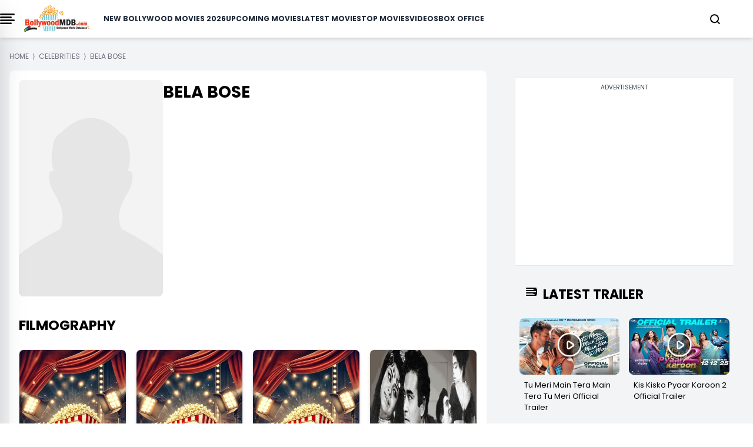

--- FILE ---
content_type: text/html; charset=UTF-8
request_url: https://www.bollywoodmdb.com/celebrities/bela-bose/6253
body_size: 16744
content:
<!--  -->


<!DOCTYPE html>
<html lang="en">

<head>
    <meta charset="UTF-8">
    <title>Bela Bose - BollywoodMDB</title>
    <meta name="description" content="Read here about Bela Bose - Latest News, Biography, Movies, Videos, Trailers, Photos, Filmography, Events and more!">
    <meta name="viewport" content="width=device-width, initial-scale=1">
    <meta name="p:domain_verify" content="d5c30b4e3ce64d88877cb93d11e254f8">
    <meta name="_token" content="zfD7DVnPLFs66VsL8Y7Fm7PFUSHl7XJ9f7ubJW3s">
    <link rel="profile" href="//gmpg.org/xfn/11">
    <meta name="robots" content="index, follow">
    <meta name="robots" content="noodp">
    <meta name="msvalidate.01" content="3048B48BF2106CA260A67F7F63DC2F19">
    <meta property="fb:pages" content="524832074277217">
        <link rel="canonical" href="https://www.bollywoodmdb.com/celebrities/bela-bose/6253">
        
        <meta name="keywords" content="top Movies, upcoming Movies 2024, Upcoming Hindi movies">
    
    <link rel="preconnect" href="//www.google-analytics.com">
    <link rel="preconnect" href="//www.googletagservices.com">
    <link rel="preconnect" href="//partner.googleadservices.com">
    <link rel="preconnect" href="//tpc.googlesyndication.com">
    <link rel="preconnect" href="//pagead2.googlesyndication.com">
    <link rel="preconnect" href="//www.googletagmanager.com">
    <link rel="preconnect" href="//connect.facebook.net">
    <link rel="preconnect" href="//securepubads.g.doubleclick.net">
    <link rel="preconnect" href="//vidstat.taboola.com">

        <link href="/css/tailwind_v_1.1.css" rel="stylesheet" media="all">
    
    <meta name="msapplication-TileColor" content="#da532c">
    <meta name="theme-color" content="#ffffff">
    <meta name="facebook-domain-verification" content="hld79m40snqmix51izb7kxa2rpbpcy">
    <meta name="csrf-token" content="zfD7DVnPLFs66VsL8Y7Fm7PFUSHl7XJ9f7ubJW3s">
    <link rel="icon" type="image/png" href="https://www.bollywoodmdb.com/favicon_package/favicon-96x96.png" sizes="96x96">

    <link rel="icon" type="image/svg+xml" href="https://www.bollywoodmdb.com/favicon_package/favicon.svg">

    <link rel="shortcut icon" href="https://www.bollywoodmdb.com/favicon_package/favicon.ico">

    <link rel="apple-touch-icon" sizes="180x180" href="https://www.bollywoodmdb.com/favicon_package/apple-touch-icon.png">

    <link rel="manifest" href="https://www.bollywoodmdb.com/favicon_package/site.webmanifest">

            <script>
            window.lazyLoadOptions = {};

        </script>

        <script>
            window.googletag = window.googletag || {
                cmd: []
            };
            googletag.cmd.push(function() {
                googletag.defineSlot('/4446571/NEGN_Left_all_size_top', [
                    [728, 90]
                    , [750, 200]
                    , [750, 300]
                    , [336, 280]
                    , [750, 100]
                    , [300, 250]
                    , [292, 30]
                    , [250, 250]
                ], 'div-gpt-ad-1739208173944-0').addService(googletag.pubads());
                googletag.defineSlot('/4446571/NEGN_Left_Middle', [
                    [750, 200]
                    , [250, 250]
                    , [336, 280]
                    , [728, 90]
                    , [750, 100]
                    , [292, 30]
                    , [300, 250]
                    , [750, 300]
                ], 'div-gpt-ad-1739208251585-0').addService(googletag.pubads());
                googletag.defineSlot('/4446571/NEGN_Left_Bottom', [
                    [750, 100]
                    , [300, 250]
                    , [750, 200]
                    , [250, 250]
                    , [336, 280]
                    , [728, 90]
                    , [750, 300]
                    , [292, 30]
                ], 'div-gpt-ad-1739208285127-0').addService(googletag.pubads());
                googletag.defineSlot('/4446571/NEGN_Right_Top', [
                    [250, 250]
                    , [300, 250]
                    , [336, 280]
                    , [250, 360]
                ], 'div-gpt-ad-1739208317488-0').addService(googletag.pubads());
                googletag.defineSlot('/4446571/NEGN_Right_Middle', [
                    [300, 250]
                    , [250, 250]
                    , [250, 360]
                    , [336, 280]
                ], 'div-gpt-ad-1739208348087-0').addService(googletag.pubads());
                googletag.pubads().enableSingleRequest();
                googletag.enableServices();
                googletag.pubads().enableLazyLoad({
                    fetchMarginPercent: 100
                    , renderMarginPercent: 100
                , });
            });

        </script>




        <style>
            @font-face {
                font-family: 'Poppins';
                font-style: normal;
                font-weight: 400;
                font-display: swap;
                src: url("/fonts/Poppins/pxiEyp8kv8JHgFVrJJbecmNE.woff2") format('woff2');
                unicode-range: U+0900-097F, U+1CD0-1CF9, U+200C-200D, U+20A8, U+20B9, U+20F0, U+25CC, U+A830-A839, U+A8E0-A8FF, U+11B00-11B09;
            }

            /* latin-ext */
            @font-face {
                font-family: 'Poppins';
                font-style: normal;
                font-weight: 400;
                font-display: swap;
                src: url("/fonts/Poppins/pxiEyp8kv8JHgFVrJJnecmNE.woff2") format('woff2');
                unicode-range: U+0100-02AF, U+0304, U+0308, U+0329, U+1E00-1E9F, U+1EF2-1EFF, U+2020, U+20A0-20AB, U+20AD-20C0, U+2113, U+2C60-2C7F, U+A720-A7FF;
            }

            /* latin */
            @font-face {
                font-family: 'Poppins';
                font-style: normal;
                font-weight: 400;
                font-display: swap;
                src: url("/fonts/Poppins/pxiEyp8kv8JHgFVrJJfecg.woff2") format('woff2');
                unicode-range: U+0000-00FF, U+0131, U+0152-0153, U+02BB-02BC, U+02C6, U+02DA, U+02DC, U+0304, U+0308, U+0329, U+2000-206F, U+2074, U+20AC, U+2122, U+2191, U+2193, U+2212, U+2215, U+FEFF, U+FFFD;
            }

            /* devanagari */
            @font-face {
                font-family: 'Poppins';
                font-style: normal;
                font-weight: 700;
                font-display: swap;
                src: url("/fonts/Poppins/pxiByp8kv8JHgFVrLCz7Z11lFc-K.woff2") format('woff2');
                unicode-range: U+0900-097F, U+1CD0-1CF9, U+200C-200D, U+20A8, U+20B9, U+20F0, U+25CC, U+A830-A839, U+A8E0-A8FF, U+11B00-11B09;
            }

            /* latin-ext */
            @font-face {
                font-family: 'Poppins';
                font-style: normal;
                font-weight: 700;
                font-display: swap;
                src: url("/fonts/Poppins/pxiByp8kv8JHgFVrLCz7Z1JlFc-K.woff2") format('woff2');
                unicode-range: U+0100-02AF, U+0304, U+0308, U+0329, U+1E00-1E9F, U+1EF2-1EFF, U+2020, U+20A0-20AB, U+20AD-20C0, U+2113, U+2C60-2C7F, U+A720-A7FF;
            }

            /* latin */
            @font-face {
                font-family: 'Poppins';
                font-style: normal;
                font-weight: 700;
                font-display: swap;
                src: url("/fonts/Poppins/pxiByp8kv8JHgFVrLCz7Z1xlFQ.woff2") format('woff2');
                unicode-range: U+0000-00FF, U+0131, U+0152-0153, U+02BB-02BC, U+02C6, U+02DA, U+02DC, U+0304, U+0308, U+0329, U+2000-206F, U+2074, U+20AC, U+2122, U+2191, U+2193, U+2212, U+2215, U+FEFF, U+FFFD;
            }

            .scroll-container {
                display: flex;
                overflow-x: auto;
                scrollbar-width: none;
                -ms-overflow-style: none;
            }

            .scroll-container::-webkit-scrollbar {
                display: none;
            }

            @media only screen and (min-width: 720px) {
                .text_leftSide {
                    display: none !important;

                }
            }

            @media only screen and (max-width: 720px) {
                .text_rightSide {
                    display: none !important;

                }
            }

            .boxOfficeBack {
                background: rgba(255, 254, 245, 1);

            }


            @media only screen and (max-width: 720px) {
                .Action_Btn_Container {
                    height: 200px;
                    overflow-y: scroll;
                }
            }

            .tab {
                overflow: hidden;
            }

            /* Style the buttons inside the tab */
            .tab button {
                border: none;
                outline: none;
                cursor: pointer;
                transition: 0.3s;
            }

            /* Create an active/current tablink class */
            .tab button.active {
                color: red;
                border-bottom: 1px solid red;
            }

            /* Style the tab content */
            .tabcontent {
                display: none;
            }

            .sidebar {
                position: fixed;
                /* width: 18rem; */
                width: 23rem;
                height: 105%;
                left: -23rem;
                /* transition: left 0.4s ease; */
                color: black;
                background-color: white;
                top: -10px;
                font-family: poppins;

            }

            .sidebar.show {
                left: 0;
            }

            .main_li_sidebar {
                height: 92%;
            }

            .sidebar .text {
                color: white;
                font-size: 1.2rem;
                font-weight: 600;
                line-height: 4rem;
                text-align: center;
                letter-spacing: 1px;
            }



            nav ul {
                height: inherit;
                width: 100%;
                list-style: none;
                padding-left: 1rem;
                color: black;
            }

            nav ul li {
                line-height: 2.5rem;
                border-top: 1px solid rgba(255, 255, 255, 0.1);
            }

            nav ul li a {
                position: relative;
                text-decoration: none;
                font-size: 13px;
                padding-left: 14px;
                padding-right: 14px;
                font-weight: 500;
                display: block;
                width: 100%;
                border-left: 3px solid transparent;
            }

            .feat-show {
                transition: all 0.5s;
            }

            nav ul li.active ul {
                transition: all 0.5s;
            }

            nav ul ul {
                position: static;
                display: none;
            }

            nav ul.show {
                display: block;
                transition: all 0.5s;
            }



            nav ul li.active ul li a {
                color: black;
                border-left-color: transparent;
            }

            nav ul li a span {
                position: absolute;
                top: 50%;
                right: 20px;
                transform: translateY(-50%);
                font-size: 15px;
                transition: transform 0.1s;
            }

            nav ul li a span.rotate {
                transform: translateY(-50%) rotate(-90deg);
            }

            .content {
                position: absolute;
                top: 50%;
                left: 50%;
                transform: translate(-50%, -50%);
                color: #202020;
                z-index: -1;
                text-align: center;
            }

            .sidebar .Xmark {
                cursor: pointer;
                position: absolute;
                top: 2px;
                right: 20px;
                color: black;
            }

            @media only screen and (max-width: 720px) {
                .sidebar {
                    top: -5px;
                    width: 100%;
                    left: -100%;
                }
            }

            nav.sidebar a {
                font-family: poppins;
                font-size: 14px;
                font-weight: 500;
            }

            body {
                font-family: 'Poppins';
            }

            .image-container {
                position: relative;
                overflow: hidden;
            }

            .image-container img {
                transition: transform 0.5s ease;

                /* Adjust the transition duration as needed */
            }

            .image-container:hover img {
                transform: scale(1.1);
                /* Adjust the scale factor for the zoom effect */
            }

            .scroll-container-sidebar {
                overflow-y: auto;
                scrollbar-width: none;
                -ms-overflow-style: none;
            }

            .scroll-container-sidebar::-webkit-scrollbar {
                display: none;
            }

            .Aspect-Ratio-Of-Movie-Poster {
                aspect-ratio: auto 245 / 368;
            }

            .Aspect-Ratio-Of-Movie-Poster-trailer {
                aspect-ratio: auto 245 / 150;
            }

            .Aspect-Ratio-Of-Movie-Box-Office {
                aspect-ratio: auto 180 / 263;
            }

            .Aspect-Ratio-Celebrity-Poster-Home-Page {
                aspect-ratio: auto 144 /144;
            }

            .active-mon {
                background: #FF5858 !important;
                color: white !important
            }

            body img {
                max-width: none;
            }

        </style>
        <style>
            .asprathori {
                aspect-ratio: 16/9
            }

            .aspratver {
                aspect-ratio: 1/1.35
            }

            .aspratcel {
                aspect-ratio: 1/1.56
            }

            .aspratplay {
                aspect-ratio: 1/1
            }

            #newsto a {
                padding-bottom: .5rem
            }

            .Aspect-Ratio-Celebrity-Details-Poster {
                aspect-ratio: auto 245 / 360;
            }

            .Aspect-Ratio-Celebrity-Movies-Trailer-Poster {
                aspect-ratio: auto 290 / 142;
            }

            .Aspect-Ratio-Of-Movie-Poster {
                aspect-ratio: auto 245 / 368;
            }

            .Aspect-Ratio-Of-Movie-Right-Side-Trailer {
                aspect-ratio: auto 310 / 125;
            }

            .Aspect-Ratio-Celebrity-Latest-News {
                aspect-ratio: auto 500 / 490;
            }

            .hiddenContent {
                text-overflow: ellipsis;
                height: auto;
                overflow: hidden;
            }

            .authorTextClass span a {
                color: rgba(239, 68, 68, 1) !important;
                font-weight: 700;
                text-decoration: inherit;
            }

            .readmore {
                text-decoration: none;
                color: rgba(239, 68, 68, 1) !important;
                font-weight: 600;
                cursor: pointer;
            }


            .slider-wrapper .slide-button {
                position: absolute;
                top: 45%;
                outline: none;
                height: 50px;
                width: 50px;
                z-index: 5;
                color: #fff;
                display: flex;
                cursor: pointer;
                font-size: 2.2rem;
                background: white;
                color: black;
                align-items: center;
                justify-content: center;
                border-radius: 50%;
                transform: translateY(-50%);
                border: 1px solid black;
            }

            .slider-wrapper .slide-button.prev-slide {
                left: 0px;
                display: none;
            }

            .slider-wrapper .slide-button.next-slide {
                right: 0px;
                display: none;
            }

            .slider-wrapper .image-list {
                display: flex;
                list-style: none;
                overflow-x: hidden;
                scrollbar-width: none;
            }

            .slider-wrapper .image-list::-webkit-scrollbar {
                display: none;
            }

            @media only screen and (max-width: 820px) {
                .slider-wrapper .image-list {
                    display: flex;
                    list-style: none;
                    overflow-x: hidden;
                    scrollbar-width: none;
                    overflow-x: auto;
                }

                .slider-wrapper .slide-button.prev-slide {
                    display: none !important;
                }

                .slider-wrapper .slide-button.next-slide {
                    display: none !important;
                }
            }


            .slider-wrapper .image-list::-webkit-scrollbar {
                display: none;
            }

            @media only screen and (max-width: 1024px) {
                .Movie-Right-Side-Container-img {
                    width: 180px;
                }
            }

            @media only screen and (min-width: 1228px) {
                .Movie-Right-Side-Container-img {
                    width: 220px;
                }
            }

        </style>


        <!-- Modal css start -->
        <style>
            .modal {
                display: none;
                position: fixed;
                top: 0;
                left: 0;
                width: 100%;
                height: 100%;

                background-color: rgba(0, 0, 0, 0.4);
                color: white;
                overflow-y: auto;
            }

            .modal-content {
                background-color: black;
                margin-top: 70px;
                overflow-y: auto;
                display: flex;
                flex-direction: column;

            }

            .modal-content::-webkit-scrollbar {
                display: none;
            }

            .modal::-webkit-scrollbar {
                display: none;
            }



            .close {
                top: 10px;
                right: 10px;
                font-size: 40px;
                cursor: pointer;
                color: white;
                cursor: pointer;
                display: flex;
                justify-content: end;
            }


            /* ::-webkit-scrollbar{
    display: none;
 } */

        </style>
        <!-- Modal css end -->

        <style>
            .alphabet-button {
                color: black;
                /* Default color for non-active buttons */
            }

            .alphabet-button.active-alphabet {
                color: #FF5858;
                /* Color for active button */
            }


            .toggle-arrow {
                position: relative;
                /* Add relative positioning */
            }

            .FaqListChild {
                display: none;
                position: absolute;
                left: 0;
                top: 100%;
                z-index: 1;
                background-color: white;
                border: 1px solid #ccc;
                padding: 10px;
            }

            .rotated {
                transform: rotate(90deg);
                /* Rotate the arrow icon by 180 degrees */
            }

            @media screen and (min-width: 1024px) {
                .Cast_Crew_Container {
                    display: grid;
                    grid-column: 2;
                    text-wrap: nowrap;
                }

            }

            @media screen and (min-width: 1024px) {
                .Celebrity_Name_Text {

                    text-wrap: wrap;
                }

            }

        </style>

        <style>
            .profile-img {
                width: 50px;
                height: 50px;
                border-radius: 50%;
                padding: 5px;
            }

        </style>
        <style>
            .sidenav,
            .sidenav div {
                transition: 0.7s;
            }

            /* modal css start*/
            .modal2 {
                display: none;
                position: fixed;
                top: 0;
                left: 0;
                width: 100%;
                height: 100%;
                overflow: auto;
                /* background-color: rgba(0, 0, 0, 0.4); */

            }

            .modal-content2 {
                background-color: #fefefe;
                margin-top: 70px;
                box-shadow: rgba(0, 0, 0, 0.25) 0px 54px 55px, rgba(0, 0, 0, 0.12) 0px -12px 30px, rgba(0, 0, 0, 0.12) 0px 4px 6px, rgba(0, 0, 0, 0.17) 0px 12px 13px, rgba(0, 0, 0, 0.09) 0px -3px 5px;
            }

            .close2 {
                color: #aaa;
                float: right;
                font-size: 28px;
                font-weight: bold;
            }

            .close2:hover,
            .close2:focus {
                color: black;
                text-decoration: none;
                cursor: pointer;
            }

            /* modal css end*/

            /* login page css start*/

            .signup-container {
                display: flex;
                width: 10%;
                background-color: #fff;
                box-shadow: 0 0 10px rgba(0, 0, 0, 0.1);
                border-radius: 8px;
            }

            .left-side {
                flex: 1;
                overflow: hidden;
                border-radius: 8px 0 0 8px;
            }

            .left-side img {
                width: 100%;
                height: 100%;
                object-fit: cover;
            }

            .right-side {
                flex: 1;
                padding: 20px;
            }


            form {
                display: flex;
                flex-direction: column;
            }

            label {
                margin-bottom: 6px;
            }

            input {
                /* padding: 5px 60px;
            margin-bottom: 16px; */

                padding: 10px 10px;
                /* margin-bottom: 16px; */
            }

            .password-toggle {
                cursor: pointer;
                user-select: none;
            }

            .redax-pro {
                font-family: 'Readex Pro', sans-serif;
            }

            /* login page css end*/

        </style>

        



        
        <link href="https://cdn.jsdelivr.net/npm/@fancyapps/ui/dist/fancybox.css" rel="stylesheet">



        <style>
            .plat-width {
                max-width: 1280px;
            }

        </style>
</head>
<body>

    <!-- Header Start -->
    <!-- header start -->

<div class="h-auto w-screen fixed pl-4 pr-4 lg:pl-0 z-[1000] top-0 bg-white shadow-md lg:w-[full]">
    <div class="plat-width mx-auto bg-white overflow-hidden">
        <header class="">
            <nav class="flex items-center justify-between h-16">
                <div class="btn">
                    <div onclick="toggleSidebar()" class="cursor-pointer mr-4">
                        <img src="data:image/svg+xml;charset=utf-8,%3Csvg%20xmlns%3D%27http%3A%2F%2Fwww.w3.org%2F2000%2Fsvg%27%20viewBox%3D%270%200%2016%209%27%2F%3E" data-src="https://www.bollywoodmdb.com/images/bmdbmenu.png" alt="" class="w-[25px] lazy">


                    </div>
                </div>
                <div class="">
                    <a href="https://www.bollywoodmdb.com/">
                        <img src="https://www.bollywoodmdb.com/images/logobmdb.webp" alt="BollywoodMDB" class="md:w-[111px] w-[111px] cursor-pointer">
                    </a>
                </div>
                <div class="dropdown-menu fixed top-full left-0 bg-white w-full flex flex-col ml-6 gap-6 items-center py-2 lg:static lg:flex-row lg:justify-between">
                    <nav class="dropdown flex flex-col items-center gap-4 xl:gap-6 lg:flex-row font-[poppins] lg:text-[10px] xl:text-[12px] 2xl:text-[14px] font-semibold text-gray-800 uppercase">
                        <a href="/movies/bollywood-hindi-movies-list-of-2026-1">New Bollywood Movies 2026</a>
                        <a href="/movies">Upcoming Movies</a>
                        <a href="/movies/new-releases">Latest Movies</a>
                        <a href="/movies/top-bollywood-movies-2022">Top Movies</a>
                        <a href="/videos">Videos</a>
                        <a href="/bollywood-box-office-collections-reports">Box Office</a>
                    </nav>
                </div>
                <div class="flex gap-4 lg:gap-0 justify-center items-center">
                    <div>
                        <a href="#" class="block search_btn" aria-current="page">
                            <svg xmlns="http://www.w3.org/2000/svg" width="17" height="17" viewBox="0 0 17 17" fill="none">
                                <path d="M7.54155 14.2247C11.1543 14.2247 14.0831 11.2959 14.0831 7.68315C14.0831 4.07035 11.1543 1.1416 7.54155 1.1416C3.92875 1.1416 1 4.07035 1 7.68315C1 11.2959 3.92875 14.2247 7.54155 14.2247Z" stroke="black" stroke-width="2" stroke-linecap="round" stroke-linejoin="round" />
                                <path d="M15.7186 15.8587L12.1616 12.3018" stroke="black" stroke-width="2" stroke-linecap="round" stroke-linejoin="round" />
                            </svg>
                        </a>
                    </div>
                    <div class="flex items-center lg:ml-10 -mr-5 lg:-mr-10 LoginCheck" id="LoginCheck">
                        
                    </div>
                    <div class="inline relative dropdown lg:ml-10 block text-black" onmouseover="showUserMenu()" onmouseout="hideUserMenu()">
                        <a href="#" class="block username lg:text-[16px] md:text-[14px] font-semibold" id="username"></a>
                        <div id="userDropdown" class="dropdown-menu hidden rounded-lg fixed md:top-[45px] z-[1000] right-[20px] bg-white w-[200px] gap-2 p-2" style="box-shadow: rgba(0, 0, 0, 0.35) 0px 5px 15px;">
                            <ul class="flex flex-col gap-2">
                                <li><a href="https://www.bollywoodmdb.com/user/mywatchlist">My Watch List</a></li>
                                <li><a href="https://www.bollywoodmdb.com/user/myrating">My Ratings</a></li>
                                <li><a href="https://www.bollywoodmdb.com/user/logout">Logout</a></li>
                            </ul>
                        </div>
                    </div>
                </div>
                <div id="mySidenav" class="sidenav z-50 bg-white bg-opacity-75 h-full w-0 top-0 right-0 overflow-x-hidden fixed border-none">
                    <div class="w-full px-5 py-4 flex justify-end bg-transparent">
                        <a href="javascript:window.location.pathName" class="closebtn text-2xl bg-white" id="close_btn">&#10005;</a>
                    </div>
                    <div class="mx-5 mt-6 space-y-7">
                        <div class="flex items-center border border-[#FF5858] rounded-xl bg-[#D9D9D9]">
                            <div class="inline px-3 flex items-center"></div>
                            <input type="text" name="search" id="input" class="w-full h-10 border-none rounded-lg p-1 outline-none bg-[#D9D9D9] inline" autocomplete="off" placeholder="Search for movies,celebrities...">
                            <div class="inline px-4">
                                <button type="submit" id="go-btn"><img src="data:image/svg+xml;charset=utf-8,%3Csvg%20xmlns%3D%27http%3A%2F%2Fwww.w3.org%2F2000%2Fsvg%27%20viewBox%3D%270%200%2016%209%27%2F%3E" data-src="https://www.bollywoodmdb.com/images/searchB.svg" alt="search" class="lazy aspratplay w-5 h-5 inline"></button>

                            </div>
                        </div>
                        <div id="div1"></div>
                    </div>
                </div>
            </nav>
        </header>
    </div>
</div>

<!-- toggle side bar start -->
<nav class="sidebar z-[1000] shadow-2xl">
    <div class="flex justify-between mt-8 ml-8 mr-5 items-center">
        <div class="">
            <img src="https://www.bollywoodmdb.com/images/logobmdb.webp" alt="img" class="w-[150px] cursor-pointer">
        </div>
        <div class="cursor-pointer" onclick="toggleSidebar()">
            <svg xmlns="http://www.w3.org/2000/svg" width="12" height="12" viewBox="0 0 12 12" fill="none">
                <path d="M11.4811 1.38788L10.3911 0.297875L6.03015 4.65888L1.66815 0.296875L0.578149 1.38688L4.93915 5.74788L0.577148 10.1099L1.66715 11.1999L6.02815 6.83887L10.3891 11.1999L11.4791 10.1099L7.11815 5.74888L11.4811 1.38788Z" fill="#0C0C0F" />
            </svg>
        </div>
    </div>
    <div class="border" style="margin-top: 22px;"></div>
    <div class="main_li_sidebar">
        <ul class="main_side scroll-container-sidebar capitalize">
            <li>
                <a href="/movies/bollywood-hindi-movies-list-of-2026-1" id="1" class="uppercase">New Bollywood Movies 2026</a>
            </li>
            <li>s
                <a href="/movies" class="uppercase">Upcoming Movies</a> 
            </li>
            <li>
                <a href="/movies/new-releases" class="uppercase">Latest Movies</a>
            </li>
            <li>
                <a href="/movies/top-bollywood-movies-2022" class="uppercase">Top Movies</a>
            </li>
            <li>
                <a href="/videos/top-bollywood-video-songs-2017" class="uppercase">Top Bollywood Songs</a>
            </li>
            <li>
                <a href="/videos" class="uppercase">Videos</a>
            </li>
            <li><a href="/bollywood-box-office-collections-reports" class="uppercase">Box Office</a></li>
            <li>
                <div class="-ml-4 bg-gray-100 p-2 mt-4 pb-4">

                    <div class="flex mt-2 ml-2">
                        <a title="Facebook Page" rel="noreferrer" href="https://www.facebook.com/BollywoodMDB" target="_blank">
                            <div class="w-6 h-6">
                                <img src="data:image/svg+xml;charset=utf-8,%3Csvg%20xmlns%3D%27http%3A%2F%2Fwww.w3.org%2F2000%2Fsvg%27%20viewBox%3D%270%200%2016%209%27%2F%3E" data-src="https://www.bollywoodmdb.com/images/facebook.png" alt="" class="lazy w-full h-full">

                            </div>
                        </a>
                        <a title="Twitter Page" rel="noreferrer" href="https://x.com/BollywoodMDB" target="_blank">
                            <div class="w-6 h-6 -ml-8">
                                <img src="data:image/svg+xml;charset=utf-8,%3Csvg%20xmlns%3D%27http%3A%2F%2Fwww.w3.org%2F2000%2Fsvg%27%20viewBox%3D%270%200%2016%209%27%2F%3E" data-src="https://www.bollywoodmdb.com/images/twitter.png" alt="" class="lazy w-full h-full">

                            </div>
                        </a>
                        <a title="Instagram Page" rel="noreferrer" href="https://www.instagram.com/bollywoodmdb.official/?hl=en" target="_blank">
                            <div class="w-6 h-6 -ml-16">
                                <img src="data:image/svg+xml;charset=utf-8,%3Csvg%20xmlns%3D%27http%3A%2F%2Fwww.w3.org%2F2000%2Fsvg%27%20viewBox%3D%270%200%2016%209%27%2F%3E" data-src="https://www.bollywoodmdb.com/images/instagram.png" alt="" class="lazy w-full h-full">

                            </div>
                        </a>
                        <a title="Youtube Page" rel="noreferrer" href="https://www.youtube.com/c/Bollywoodmdb" target="_blank">
                            <div class="w-6 h-6 -ml-24">
                                <img src="data:image/svg+xml;charset=utf-8,%3Csvg%20xmlns%3D%27http%3A%2F%2Fwww.w3.org%2F2000%2Fsvg%27%20viewBox%3D%270%200%2016%209%27%2F%3E" data-src="https://www.bollywoodmdb.com/images/Youtube.png" alt="" class="lazy w-full h-full">

                            </div>
                        </a>
                    </div>

                </div>

            </li>
            <li><a href="https://www.bollywoodmdb.com/privacy-policy" class="mt-4 uppercase">Privacy Policy</a></li>
            <li><a href="https://www.bollywoodmdb.com/about" class="uppercase">About Us</a></li>
            <li><a href="https://www.bollywoodmdb.com/contact" class="uppercase">Contact Us</a></li>
            <li><a href="https://www.bollywoodmdb.com/terms-of-use" class="uppercase">Terms of use</a></li>
        </ul>


    </div>
</nav>

    <div class="p-4 lg:mx-[100px]">
        <!--<div class=" w-full bg-gray-200 py-4 mt-[65px] border border-black" style="min-height:310px !important; margin-bottom: -35px; ">
            <div class="text-center text-gray-700 text-xs w-full" style="padding-bottom:0.5rem">Advertisement</div>
<div class="flex justify-center">
    <div id='div-gpt-ad-1687518402007-0' style='min-width: 300px; min-height: 250px;'>
    <script>
        googletag.cmd.push(function() { googletag.display('div-gpt-ad-1687518402007-0'); });
    </script>
    </div>
</div>
        </div>     -->
    </div>

        <!-- <div>
        
    <div class="pt-3 2xl:mx-auto">
       <div class="w-auto">
        <div class="w-full">
            <div style="font-size : 12px" class="text-gray-500 px-0 text-xs uppercase mt-2" itemscope itemtype="http://schema.org/BreadcrumbList">
        <div class="inline" itemprop="itemListElement" itemscope itemtype="https://schema.org/ListItem">
            <span>
                <a itemprop="item" class="cus-none"  href="https://www.bollywoodmdb.com/">
                    <span class="breadcum-span font-medium   "   itemprop="name">Home</span>
                </a>
                <meta itemprop="position" content="1">
            </span>
        </div>&nbsp;&rang;&nbsp;
        <div class="inline" itemprop="itemListElement" itemscope itemtype="https://schema.org/ListItem">
        <span >
            <a itemprop="item"  class="cus-none" href="https://www.bollywoodmdb.com/celebrities">
                <span class="breadcum-span font-medium   "   itemprop="name">Celebrities</span>
            </a>
            <meta itemprop="position" content="2">
        </span>
        </div> &nbsp;&rang;&nbsp; <div itemprop="itemListElement" itemscope itemtype="https://schema.org/ListItem" class="inline"><span class="breadcum-span font-medium   "   itemprop="name">Bela Bose</span><meta itemprop="position" content="3"></div></div>
        </div>
    </div>
    </div>
    
    </div> -->
    <!-- Header End -->
    <div class="container mx-auto  plat-width">

        
<!-- Itemlist schema for seo -->
<script type="application/ld+json">{"@context":"https://schema.org","@type":"Person","name":"Bela Bose","mainEntityOfPage":{"@type":"WebPage","url":"https://www.bollywoodmdb.com/celebrities/bela-bose/6253"}}</script>


<!-- Main Content Start -->
<div class="h-auto bg-gray-100 lg:p-4 p-2 mt-[20px] w-100  ">


    <div class="mx-auto  overflow-hidden ">
        <div class="lg:grid lg:grid-cols-12 gap-4">
            <div class=" lg:col-span-8 text-wrap lg:mr-4">


                <div class="">

                    
    <div class="pt-3 2xl:mx-auto">
       <div class="w-auto">
        <div class="w-full">
            <div style="font-size : 12px" class="text-gray-500 px-0 text-xs uppercase mt-2" itemscope itemtype="http://schema.org/BreadcrumbList">
        <div class="inline" itemprop="itemListElement" itemscope itemtype="https://schema.org/ListItem">
            <span>
                <a itemprop="item" class="cus-none"  href="https://www.bollywoodmdb.com/">
                    <span class="breadcum-span font-medium   "   itemprop="name">Home</span>
                </a>
                <meta itemprop="position" content="1">
            </span>
        </div>&nbsp;&rang;&nbsp;
        <div class="inline" itemprop="itemListElement" itemscope itemtype="https://schema.org/ListItem">
        <span >
            <a itemprop="item"  class="cus-none" href="https://www.bollywoodmdb.com/celebrities">
                <span class="breadcum-span font-medium   "   itemprop="name">Celebrities</span>
            </a>
            <meta itemprop="position" content="2">
        </span>
        </div> &nbsp;&rang;&nbsp; <div itemprop="itemListElement" itemscope itemtype="https://schema.org/ListItem" class="inline"><span class="breadcum-span font-medium   "   itemprop="name">Bela Bose</span><meta itemprop="position" content="3"></div></div>
        </div>
    </div>
    </div>
    

                </div>




                <div class="bg-white rounded-lg lg:p-4 p-2  my-4">




                    <div class="flex gap-4">

    <div class="">


        <div class=" cursor-pointer image-container ">
                                    <img src="data:image/svg+xml;charset=utf-8,%3Csvg%20xmlns%3D%27http%3A%2F%2Fwww.w3.org%2F2000%2Fsvg%27%20viewBox%3D%270%200%2016%209%27%2F%3E" data-src="https://cdn.bollywoodmdb.com/fit-in/images/400x660/celebrityposter.png" alt="Bela Bose" class="Aspect-Ratio-Celebrity-Details-Poster   rounded-lg md:w-[245px] w-[150px] aspect-[4/6] lazy">

                    </div>

    </div>

    <div class="">

        <h1 class="font-semibold lg:text-[24px] xl:text-[28px] text-[14px] md:text-[20px] text-wrap  uppercase">Bela Bose</h1>

                
            </div>

</div>
                    <!-- ****************** -->
                    <div class="flex justify-between items-center mt-8">
    <div class="">
        <h2 class="text-wrap text-[23.26px] font-bold text-left uppercase">
            Filmography

        </h2>
    </div>
</div>


<div class="containeer relative mt-6">
    <div class="slider-wrapper ">

        <div class="overflow-hidden">
            <div class="grid grid-cols-2 md:grid-cols-2 lg:grid-cols-4 xl:grid-cols-4 gap-4">

                
                

                <div class="border border-gray-200 rounded-lg overflow-hidden shadow-md bg-white">
                    <a href="https://www.bollywoodmdb.com/movies/navratri/2815" title="Navratri">
                        <div class="aspect-[4/6] cursor-pointer rounded-lg">

                            <img class="Aspect-Ratio-Movie-Calender-Poster-Top-Section w-full h-full lazy" src="https://cdn.bollywoodmdb.com/fit-in/images/400x600/poster-bmdb.png" alt="Navratri">
                        </div>



                    </a>
                    <div class="p-4">
                        <h3 class="text-[13] font-bold mb-2">
                            <a href="https://www.bollywoodmdb.com/movies/navratri/2815" title="Navratri">Navratri</a>


                        </h3>
                        <p class="text-gray-600"></p>


                    </div>
                </div>

                
                

                <div class="border border-gray-200 rounded-lg overflow-hidden shadow-md bg-white">
                    <a href="https://www.bollywoodmdb.com/movies/badrinath-dhamm/3325" title="Badrinath Dhamm">
                        <div class="aspect-[4/6] cursor-pointer rounded-lg">

                            <img class="Aspect-Ratio-Movie-Calender-Poster-Top-Section w-full h-full lazy" src="https://cdn.bollywoodmdb.com/fit-in/images/400x600/poster-bmdb.png" alt="Badrinath Dhamm">
                        </div>



                    </a>
                    <div class="p-4">
                        <h3 class="text-[13] font-bold mb-2">
                            <a href="https://www.bollywoodmdb.com/movies/badrinath-dhamm/3325" title="Badrinath Dhamm">Badrinath Dhamm</a>


                        </h3>
                        <p class="text-gray-600"></p>


                    </div>
                </div>

                
                

                <div class="border border-gray-200 rounded-lg overflow-hidden shadow-md bg-white">
                    <a href="https://www.bollywoodmdb.com/movies/raja-harishchandra/3491" title="Raja Harishchandra">
                        <div class="aspect-[4/6] cursor-pointer rounded-lg">

                            <img class="Aspect-Ratio-Movie-Calender-Poster-Top-Section w-full h-full lazy" src="https://cdn.bollywoodmdb.com/fit-in/images/400x600/poster-bmdb.png" alt="Raja Harishchandra">
                        </div>



                    </a>
                    <div class="p-4">
                        <h3 class="text-[13] font-bold mb-2">
                            <a href="https://www.bollywoodmdb.com/movies/raja-harishchandra/3491" title="Raja Harishchandra">Raja Harishchandra</a>


                        </h3>
                        <p class="text-gray-600">12 Apr, 1979</p>


                    </div>
                </div>

                
                

                <div class="border border-gray-200 rounded-lg overflow-hidden shadow-md bg-white">
                    <a href="https://www.bollywoodmdb.com/movies/bombay-by-night/3425" title="Bombay By Night">
                        <div class="aspect-[4/6] cursor-pointer rounded-lg">

                            <img class="Aspect-Ratio-Movie-Calender-Poster-Top-Section w-full h-full lazy" src="https://cdn.bollywoodmdb.com/fit-in/movies/largethumb/400x600/1979/bombay-by-night/poster.jpg" alt="Bombay By Night">
                        </div>



                    </a>
                    <div class="p-4">
                        <h3 class="text-[13] font-bold mb-2">
                            <a href="https://www.bollywoodmdb.com/movies/bombay-by-night/3425" title="Bombay By Night">Bombay By Night</a>


                        </h3>
                        <p class="text-gray-600"></p>


                    </div>
                </div>

                
                                            </div>
        </div>



    </div>

</div>



<div class="flex justify-center font-bold text-[0.875em] items-center gap-2 text-center my-6 mt-[50px]">
    <a href="https://www.bollywoodmdb.com/celebrities/filmography/bela-bose/6253" class="bg-[#FF5858] text-white py-2 px-4 rounded-full">Complete Bela Bose Movies List</a>

</div>




                    <div class="my-4 w-full bg-gray-200 py-2 border border-black" style="min-height:310px !important; ">

    <div class="text-center text-gray-700 text-sm w-full" style="padding-bottom:0.5rem">ADVERTISEMENT</div>
    <div class="flex justify-center">
        <div id='div-gpt-ad-1687518402007-0' style='min-width: 300px; min-height: 250px;'>
            <script>
                googletag.cmd.push(function() {
                    googletag.display('div-gpt-ad-1687518402007-0');
                });

            </script>
        </div>
    </div>
</div>
                    <!-- ****************************** -->


                    
                    

                    <!-- ************************* -->


                    <!-- ***************************** -->

                    <div class="flex justify-between items-center mt-8">
    <div class="">
        <h2 class="text-wrap text-[23.26px] font-bold text-left uppercase">
            You Might also like
        </h2>
    </div>
</div>

<div class="containeer relative mt-10">


    <div class="slider-wrapper ">

        <div class="overflow-hidden">
            <div class="grid grid-cols-2 md:grid-cols-2 lg:grid-cols-4 xl:grid-cols-4 gap-4">
                
                                
                <div class="border border-gray-200 rounded-lg overflow-hidden shadow-md bg-white">
                    <a href="https://www.bollywoodmdb.com/movies/ikkis/16928" title="Ikkis">
                        <img class="w-full h-auto object-cover" src="https://cdn.bollywoodmdb.com/fit-in/movies/largethumb/400x600/2023/ikkis/ikkis-1765362331.jpg" alt="Ikkis">
                    </a>
                    <div class="p-4">
                        <h3 class="text-[13] font-bold mb-2">
                            <a href="https://www.bollywoodmdb.com/movies/ikkis/16928" title="Ikkis">Ikkis</a>
                        </h3>
                        <p class="text-gray-600">01 Jan, 2026</p>
                    </div>
                </div>

                                                
                <div class="border border-gray-200 rounded-lg overflow-hidden shadow-md bg-white">
                    <a href="https://www.bollywoodmdb.com/movies/azad-bharath/19363" title="Azad Bharath">
                        <img class="w-full h-auto object-cover" src="https://cdn.bollywoodmdb.com/fit-in/movies/largethumb/400x600/2026/azad-bharath/azad-bharath-1766477026.jpg" alt="Azad Bharath">
                    </a>
                    <div class="p-4">
                        <h3 class="text-[13] font-bold mb-2">
                            <a href="https://www.bollywoodmdb.com/movies/azad-bharath/19363" title="Azad Bharath">Azad Bharath</a>
                        </h3>
                        <p class="text-gray-600">02 Jan, 2026</p>
                    </div>
                </div>

                                                
                <div class="border border-gray-200 rounded-lg overflow-hidden shadow-md bg-white">
                    <a href="https://www.bollywoodmdb.com/movies/bihu-attack/19357" title="Bihu Attack">
                        <img class="w-full h-auto object-cover" src="https://cdn.bollywoodmdb.com/fit-in/movies/largethumb/400x600/2026/bihu-attack/bihu-attack-1767788948.jpg" alt="Bihu Attack">
                    </a>
                    <div class="p-4">
                        <h3 class="text-[13] font-bold mb-2">
                            <a href="https://www.bollywoodmdb.com/movies/bihu-attack/19357" title="Bihu Attack">Bihu Attack</a>
                        </h3>
                        <p class="text-gray-600">14 Jan, 2026</p>
                    </div>
                </div>

                                                
                <div class="border border-gray-200 rounded-lg overflow-hidden shadow-md bg-white">
                    <a href="https://www.bollywoodmdb.com/movies/rahu-ketu/18813" title="Rahu Ketu">
                        <img class="w-full h-auto object-cover" src="https://cdn.bollywoodmdb.com/fit-in/movies/largethumb/400x600/2025/rahu-ketu/rahu-ketu-1767788988.jpg" alt="Rahu Ketu">
                    </a>
                    <div class="p-4">
                        <h3 class="text-[13] font-bold mb-2">
                            <a href="https://www.bollywoodmdb.com/movies/rahu-ketu/18813" title="Rahu Ketu">Rahu Ketu</a>
                        </h3>
                        <p class="text-gray-600">16 Jan, 2026</p>
                    </div>
                </div>

                                                                            </div>
        </div>



    </div>

</div>




<div class="flex justify-center font-bold text-[0.875em] items-center gap-2 text-center my-6 mt-[50px]">
    <a href="https://www.bollywoodmdb.com/movies/bollywood-hindi-movies-list-of-2026-1" class="bg-[#FF5858] text-white py-2 px-4 rounded-full">New Hindi Movies Calendar 2026</a>
</div>




                    <!-- ****************************** -->

                    
                    <!-- ********************************** -->
<!-- ********************************** -->


                    <!-- ********************************** -->
<div class="flex justify-between items-center mt-8">
    <div class="">
        <h2 class="text-wrap text-[23.26px] font-bold text-left uppercase">
            News Article
        </h2>
    </div>
</div>

<div class="gap-3 mt-10 grid grid-cols-2 sm:grid-cols-2 md:grid-cols-3">
    </div>






                    

                </div>
            </div>
            <!-- ****************** -->

            <div class="lg:col-span-4">
                <!-- Right Section -->
                <div class=" lg:col-span-1 lg:block xl:block mt-4 lg:p-4 text-black">

    <div class="w-full p-4">
            </div>

    <div class=" bg-white">

        <div class="w-full bg-white border border-gray" style="min-height: 320px;">

    <div class="text-center text-gray-700 text-[10px] w-full py-2">ADVERTISEMENT</div>


    <div class="flex justify-center">
        <!-- /4446571/NEGN_Right_Top -->
        <div id='div-gpt-ad-1739208317488-0' style='min-width: 300px; min-height: 250px;'>

            <script>
                googletag.cmd.push(function() {
                    googletag.display('div-gpt-ad-1739208317488-0');

                });

            </script>
        </div>


    </div>
</div>
    </div>


    <!-- *************Latest Trailer************* -->
        <div class="flex font-bold xl:text-[22px] lg:text-[16px] mt-8 px-4 uppercase">
        <svg xmlns="http://www.w3.org/2000/svg" class="h-6 w-6 mr-2" fill="none" viewBox="0 0 24 24" stroke="currentColor">
            <path stroke-linecap="round" stroke-linejoin="round" stroke-width="2" d="M15 10l4.553-2.276A1 1 0 0121 8.618v6.764a1 1 0 01-1.447.894L15 14M4 6h16M4 10h16M4 14h16M4 18h16" />
        </svg>
        Latest Trailer
    </div>

        <div class="Movie_Card-Container_Right_Side mx-2 my-4 grid grid-cols-2 gap-4 ">
                
        <a class="player" data-vid="11124" href="https://www.bollywoodmdb.com/movies/broadband/tu-meri-main-tera-main-tera-tu-meri-official-trailer" data-source="jStzDYz2ajI">

            <div class="my-2 text-wrap">
                <div class="relative aspect-[4/2]">
                    <img src="data:image/svg+xml;charset=utf-8,%3Csvg%20xmlns%3D%27http%3A%2F%2Fwww.w3.org%2F2000%2Fsvg%27%20viewBox%3D%270%200%2016%209%27%2F%3E" data-src="https://cdn.bollywoodmdb.com/fit-in/videos/300x400/2026/tu-meri-main-tera-main-tera-tu-meri-tu-meri-main-tera-main-tera-tu-meri-official-trailer.jpg" alt="Tu Meri Main Tera Main Tera Tu Meri Official Trailer" class="Aspect-Ratio-Of-Movie-Right-Side-Trailer w-full h-full lazy rounded-lg">

                    <img src="data:image/svg+xml;charset=utf-8,%3Csvg%20xmlns%3D%27http%3A%2F%2Fwww.w3.org%2F2000%2Fsvg%27%20viewBox%3D%270%200%2016%209%27%2F%3E" data-src="https://www.bollywoodmdb.com/images/Exclude.png" alt="img" class="absolute top-1/2 left-1/2 transform -translate-x-1/2 -translate-y-1/2 w-10 h-10 xl:w-12 xl:h-12 2xl:w-10 2xl:h-10 lazy">

                </div>
                <h3 class="my-2 ml-2 font-medium xl:text-[13px] lg:text-[12px] text-[12px]">Tu Meri Main Tera Main Tera Tu Meri Official Trailer</h3>
            </div>
        </a>
                        
        <a class="player" data-vid="11051" href="https://www.bollywoodmdb.com/movies/broadband/kis-kisko-pyaar-karoon-2-official-trailer" data-source="Eb9fIMlIiyc">

            <div class="my-2 text-wrap">
                <div class="relative aspect-[4/2]">
                    <img src="data:image/svg+xml;charset=utf-8,%3Csvg%20xmlns%3D%27http%3A%2F%2Fwww.w3.org%2F2000%2Fsvg%27%20viewBox%3D%270%200%2016%209%27%2F%3E" data-src="https://cdn.bollywoodmdb.com/fit-in/videos/300x400/2025/kis-kisko-pyaar-karoon-2-kis-kisko-pyaar-karoon-2-official-trailer.jpg" alt="Kis Kisko Pyaar Karoon 2 Official Trailer" class="Aspect-Ratio-Of-Movie-Right-Side-Trailer w-full h-full lazy rounded-lg">

                    <img src="data:image/svg+xml;charset=utf-8,%3Csvg%20xmlns%3D%27http%3A%2F%2Fwww.w3.org%2F2000%2Fsvg%27%20viewBox%3D%270%200%2016%209%27%2F%3E" data-src="https://www.bollywoodmdb.com/images/Exclude.png" alt="img" class="absolute top-1/2 left-1/2 transform -translate-x-1/2 -translate-y-1/2 w-10 h-10 xl:w-12 xl:h-12 2xl:w-10 2xl:h-10 lazy">

                </div>
                <h3 class="my-2 ml-2 font-medium xl:text-[13px] lg:text-[12px] text-[12px]">Kis Kisko Pyaar Karoon 2 Official Trailer</h3>
            </div>
        </a>
                        
        <a class="player" data-vid="11050" href="https://www.bollywoodmdb.com/movies/broadband/saali-mohabbat-official-trailer" data-source="viPRf85qNE8">

            <div class="my-2 text-wrap">
                <div class="relative aspect-[4/2]">
                    <img src="data:image/svg+xml;charset=utf-8,%3Csvg%20xmlns%3D%27http%3A%2F%2Fwww.w3.org%2F2000%2Fsvg%27%20viewBox%3D%270%200%2016%209%27%2F%3E" data-src="https://cdn.bollywoodmdb.com/fit-in/videos/300x400/2025/saali-mohabbat-saali-mohabbat-official-trailer.jpg" alt="Saali Mohabbat Official Trailer" class="Aspect-Ratio-Of-Movie-Right-Side-Trailer w-full h-full lazy rounded-lg">

                    <img src="data:image/svg+xml;charset=utf-8,%3Csvg%20xmlns%3D%27http%3A%2F%2Fwww.w3.org%2F2000%2Fsvg%27%20viewBox%3D%270%200%2016%209%27%2F%3E" data-src="https://www.bollywoodmdb.com/images/Exclude.png" alt="img" class="absolute top-1/2 left-1/2 transform -translate-x-1/2 -translate-y-1/2 w-10 h-10 xl:w-12 xl:h-12 2xl:w-10 2xl:h-10 lazy">

                </div>
                <h3 class="my-2 ml-2 font-medium xl:text-[13px] lg:text-[12px] text-[12px]">Saali Mohabbat Official Trailer</h3>
            </div>
        </a>
                        
        <a class="player" data-vid="11036" href="https://www.bollywoodmdb.com/movies/broadband/tu-meri-main-tera-main-tera-tu-meri-official-teaser" data-source="tunE9m6Capc">

            <div class="my-2 text-wrap">
                <div class="relative aspect-[4/2]">
                    <img src="data:image/svg+xml;charset=utf-8,%3Csvg%20xmlns%3D%27http%3A%2F%2Fwww.w3.org%2F2000%2Fsvg%27%20viewBox%3D%270%200%2016%209%27%2F%3E" data-src="https://cdn.bollywoodmdb.com/fit-in/videos/300x400/2026/tu-meri-main-tera-main-tera-tu-meri-tu-meri-main-tera-main-tera-tu-meri-official-teaser.jpg" alt="Tu Meri Main Tera Main Tera Tu Meri Official Teaser" class="Aspect-Ratio-Of-Movie-Right-Side-Trailer w-full h-full lazy rounded-lg">

                    <img src="data:image/svg+xml;charset=utf-8,%3Csvg%20xmlns%3D%27http%3A%2F%2Fwww.w3.org%2F2000%2Fsvg%27%20viewBox%3D%270%200%2016%209%27%2F%3E" data-src="https://www.bollywoodmdb.com/images/Exclude.png" alt="img" class="absolute top-1/2 left-1/2 transform -translate-x-1/2 -translate-y-1/2 w-10 h-10 xl:w-12 xl:h-12 2xl:w-10 2xl:h-10 lazy">

                </div>
                <h3 class="my-2 ml-2 font-medium xl:text-[13px] lg:text-[12px] text-[12px]">Tu Meri Main Tera Main Tera Tu Meri Official Teaser</h3>
            </div>
        </a>
                        
        <a class="player" data-vid="11022" href="https://www.bollywoodmdb.com/movies/broadband/dhurandhar-official-trailer" data-source="BKOVzHcjEIo">

            <div class="my-2 text-wrap">
                <div class="relative aspect-[4/2]">
                    <img src="data:image/svg+xml;charset=utf-8,%3Csvg%20xmlns%3D%27http%3A%2F%2Fwww.w3.org%2F2000%2Fsvg%27%20viewBox%3D%270%200%2016%209%27%2F%3E" data-src="https://cdn.bollywoodmdb.com/fit-in/videos/300x400/2025/dhurandhar-dhurandhar-official-trailer.jpg" alt="Dhurandhar Official Trailer" class="Aspect-Ratio-Of-Movie-Right-Side-Trailer w-full h-full lazy rounded-lg">

                    <img src="data:image/svg+xml;charset=utf-8,%3Csvg%20xmlns%3D%27http%3A%2F%2Fwww.w3.org%2F2000%2Fsvg%27%20viewBox%3D%270%200%2016%209%27%2F%3E" data-src="https://www.bollywoodmdb.com/images/Exclude.png" alt="img" class="absolute top-1/2 left-1/2 transform -translate-x-1/2 -translate-y-1/2 w-10 h-10 xl:w-12 xl:h-12 2xl:w-10 2xl:h-10 lazy">

                </div>
                <h3 class="my-2 ml-2 font-medium xl:text-[13px] lg:text-[12px] text-[12px]">Dhurandhar Official Trailer</h3>
            </div>
        </a>
                        
        <a class="player" data-vid="11013" href="https://www.bollywoodmdb.com/movies/broadband/tere-ishk-mein-official-trailer" data-source="9AJsFRNJGZ8">

            <div class="my-2 text-wrap">
                <div class="relative aspect-[4/2]">
                    <img src="data:image/svg+xml;charset=utf-8,%3Csvg%20xmlns%3D%27http%3A%2F%2Fwww.w3.org%2F2000%2Fsvg%27%20viewBox%3D%270%200%2016%209%27%2F%3E" data-src="https://cdn.bollywoodmdb.com/fit-in/videos/300x400/2024/tere-ishk-mein-tere-ishk-mein-official-trailer.jpg" alt="Tere Ishk Mein Official Trailer" class="Aspect-Ratio-Of-Movie-Right-Side-Trailer w-full h-full lazy rounded-lg">

                    <img src="data:image/svg+xml;charset=utf-8,%3Csvg%20xmlns%3D%27http%3A%2F%2Fwww.w3.org%2F2000%2Fsvg%27%20viewBox%3D%270%200%2016%209%27%2F%3E" data-src="https://www.bollywoodmdb.com/images/Exclude.png" alt="img" class="absolute top-1/2 left-1/2 transform -translate-x-1/2 -translate-y-1/2 w-10 h-10 xl:w-12 xl:h-12 2xl:w-10 2xl:h-10 lazy">

                </div>
                <h3 class="my-2 ml-2 font-medium xl:text-[13px] lg:text-[12px] text-[12px]">Tere Ishk Mein Official Trailer</h3>
            </div>
        </a>
                                    </div>

    <div class="mt-8  bg-white">

        <div class="w-full bg-white border border-gray" style="min-height: 320px;">

    <div class="text-center text-gray-700 text-[10px] w-full py-2">ADVERTISEMENT</div>

    <div class="flex justify-center">
        <!-- /4446571/NEGN_Right_Middle -->
        <div id='div-gpt-ad-1739208348087-0' style='min-width: 250px; min-height: 250px;'>
            <script>
                googletag.cmd.push(function() {
                    googletag.display('div-gpt-ad-1739208348087-0');
                });

            </script>
        </div>



    </div>
</div>
    </div>


        <!-- ************* -->
</div>
            </div>



        </div>
    </div>
</div>

<!-- ********************************* -->

<!-- *********************** -->
<!-- *********************** -->

<!-- <div class=" p-4 bg-black text-white">
        <div class="h-auto  w-100 ">
            <div class="lg:px-[100px] mx-auto bg-black overflow-hidden ">
                <div class="bg-black text-white">
                    <div class=" text-white flex items-center text-center my-4 justify-between ">
                        <div class="flex ">
                            <h2 class=" text-[1.375em] font-semibold  text-left">Latest Songs </h2>
                        </div>

                       
                    </div>

                    <div class="containeer relative">
                        <div class="slider-wrapper ">
                            <button class="slide-button prev-slide material-symbols-rounded  "
                                style="top:35%">
                                &#10094;
                            </button>
                           
                            <div class="image-list MovieCalenderAndTrailerContainer gap-4 my-4"> 
                                                                    
                                    <a class="player" data-vid="7335" href="javascript:void(0)" onclick="openPopup();"  data-source="df3Id8Kuf-w">
                                    
                                            <div class="flex-shrink-0  text-black    rounded-3.94 carousel-item">
                                                <div class=" aspect-[4/2] relative w-[245px] rounded-lg ">
                                                    <img src="data:image/svg+xml;charset=utf-8,%3Csvg%20xmlns%3D%27http%3A%2F%2Fwww.w3.org%2F2000%2Fsvg%27%20viewBox%3D%270%200%2016%209%27%2F%3E" data-src="https://cdn.bollywoodmdb.com/fit-in/videos/300x400/2021/cirkus-current-laga-re-song-from-cirkus.jpg" alt="Current Laga Re Song from Cirkus" class="w-full lazy h-full rounded-lg">  
                                                    <img src="data:image/svg+xml;charset=utf-8,%3Csvg%20xmlns%3D%27http%3A%2F%2Fwww.w3.org%2F2000%2Fsvg%27%20viewBox%3D%270%200%2016%209%27%2F%3E" data-src="https://www.bollywoodmdb.com/images/Exclude.png" alt="img" class=" absolute inset-1/2 transform -translate-x-1/2 -translate-y-1/2 w-12 h-12 lazy"> 
                                                </div>
                                               
                                                <h3 class="font-bold text-[0.875em] text-white text-wrap  mt-2">Current Laga Re Song from Cirkus</h3>
                                            </div>
                                        
                                    </a>
                                                                    
                                    <a class="player" data-vid="7307" href="javascript:void(0)" onclick="openPopup();"  data-source="XV0ipkJcvjQ">
                                    
                                            <div class="flex-shrink-0  text-black    rounded-3.94 carousel-item">
                                                <div class=" aspect-[4/2] relative w-[245px] rounded-lg ">
                                                    <img src="data:image/svg+xml;charset=utf-8,%3Csvg%20xmlns%3D%27http%3A%2F%2Fwww.w3.org%2F2000%2Fsvg%27%20viewBox%3D%270%200%2016%209%27%2F%3E" data-src="https://cdn.bollywoodmdb.com/fit-in/videos/300x400/2022/bhediya-jungle-mein-kaand-song-from-bhediya.jpg" alt="Jungle Mein Kaand Song from Bhediya" class="w-full lazy h-full rounded-lg">  
                                                    <img src="data:image/svg+xml;charset=utf-8,%3Csvg%20xmlns%3D%27http%3A%2F%2Fwww.w3.org%2F2000%2Fsvg%27%20viewBox%3D%270%200%2016%209%27%2F%3E" data-src="https://www.bollywoodmdb.com/images/Exclude.png" alt="img" class=" absolute inset-1/2 transform -translate-x-1/2 -translate-y-1/2 w-12 h-12 lazy"> 
                                                </div>
                                               
                                                <h3 class="font-bold text-[0.875em] text-white text-wrap  mt-2">Jungle Mein Kaand Song from Bhediya</h3>
                                            </div>
                                        
                                    </a>
                                                                    
                                    <a class="player" data-vid="7259" href="javascript:void(0)" onclick="openPopup();"  data-source="6lgl28aRIDM">
                                    
                                            <div class="flex-shrink-0  text-black    rounded-3.94 carousel-item">
                                                <div class=" aspect-[4/2] relative w-[245px] rounded-lg ">
                                                    <img src="data:image/svg+xml;charset=utf-8,%3Csvg%20xmlns%3D%27http%3A%2F%2Fwww.w3.org%2F2000%2Fsvg%27%20viewBox%3D%270%200%2016%209%27%2F%3E" data-src="https://cdn.bollywoodmdb.com/fit-in/videos/300x400/2022/double-xl-taali-taali-song-from-double-xl.jpg" alt="Taali Taali Song from Double XL" class="w-full lazy h-full rounded-lg">  
                                                    <img src="data:image/svg+xml;charset=utf-8,%3Csvg%20xmlns%3D%27http%3A%2F%2Fwww.w3.org%2F2000%2Fsvg%27%20viewBox%3D%270%200%2016%209%27%2F%3E" data-src="https://www.bollywoodmdb.com/images/Exclude.png" alt="img" class=" absolute inset-1/2 transform -translate-x-1/2 -translate-y-1/2 w-12 h-12 lazy"> 
                                                </div>
                                               
                                                <h3 class="font-bold text-[0.875em] text-white text-wrap  mt-2">Taali Taali Song from Double XL</h3>
                                            </div>
                                        
                                    </a>
                                                                    
                                    <a class="player" data-vid="7256" href="javascript:void(0)" onclick="openPopup();"  data-source="WVSaI17FxWw">
                                    
                                            <div class="flex-shrink-0  text-black    rounded-3.94 carousel-item">
                                                <div class=" aspect-[4/2] relative w-[245px] rounded-lg ">
                                                    <img src="data:image/svg+xml;charset=utf-8,%3Csvg%20xmlns%3D%27http%3A%2F%2Fwww.w3.org%2F2000%2Fsvg%27%20viewBox%3D%270%200%2016%209%27%2F%3E" data-src="https://cdn.bollywoodmdb.com/fit-in/videos/300x400/2021/phone-bhoot-kinna-sona-song-from-phone-bhoot.jpg" alt="Kinna Sona Song from Phone Bhoot" class="w-full lazy h-full rounded-lg">  
                                                    <img src="data:image/svg+xml;charset=utf-8,%3Csvg%20xmlns%3D%27http%3A%2F%2Fwww.w3.org%2F2000%2Fsvg%27%20viewBox%3D%270%200%2016%209%27%2F%3E" data-src="https://www.bollywoodmdb.com/images/Exclude.png" alt="img" class=" absolute inset-1/2 transform -translate-x-1/2 -translate-y-1/2 w-12 h-12 lazy"> 
                                                </div>
                                               
                                                <h3 class="font-bold text-[0.875em] text-white text-wrap  mt-2">Kinna Sona Song from Phone Bhoot</h3>
                                            </div>
                                        
                                    </a>
                                                                    
                                    <a class="player" data-vid="7178" href="javascript:void(0)" onclick="openPopup();"  data-source="_B6T8O15Ohk">
                                    
                                            <div class="flex-shrink-0  text-black    rounded-3.94 carousel-item">
                                                <div class=" aspect-[4/2] relative w-[245px] rounded-lg ">
                                                    <img src="data:image/svg+xml;charset=utf-8,%3Csvg%20xmlns%3D%27http%3A%2F%2Fwww.w3.org%2F2000%2Fsvg%27%20viewBox%3D%270%200%2016%209%27%2F%3E" data-src="https://cdn.bollywoodmdb.com/fit-in/videos/300x400/2021/thank-god-manike-song-from-thank-god.jpg" alt="Manike Song from Thank God" class="w-full lazy h-full rounded-lg">  
                                                    <img src="data:image/svg+xml;charset=utf-8,%3Csvg%20xmlns%3D%27http%3A%2F%2Fwww.w3.org%2F2000%2Fsvg%27%20viewBox%3D%270%200%2016%209%27%2F%3E" data-src="https://www.bollywoodmdb.com/images/Exclude.png" alt="img" class=" absolute inset-1/2 transform -translate-x-1/2 -translate-y-1/2 w-12 h-12 lazy"> 
                                                </div>
                                               
                                                <h3 class="font-bold text-[0.875em] text-white text-wrap  mt-2">Manike Song from Thank God</h3>
                                            </div>
                                        
                                    </a>
                                                                    
                                    <a class="player" data-vid="7130" href="javascript:void(0)" onclick="openPopup();"  data-source="VICFSC7_kvw">
                                    
                                            <div class="flex-shrink-0  text-black    rounded-3.94 carousel-item">
                                                <div class=" aspect-[4/2] relative w-[245px] rounded-lg ">
                                                    <img src="data:image/svg+xml;charset=utf-8,%3Csvg%20xmlns%3D%27http%3A%2F%2Fwww.w3.org%2F2000%2Fsvg%27%20viewBox%3D%270%200%2016%209%27%2F%3E" data-src="https://cdn.bollywoodmdb.com/fit-in/videos/300x400/2021/liger-aafat-song-from-liger.jpg" alt="Aafat Song from Liger" class="w-full lazy h-full rounded-lg">  
                                                    <img src="data:image/svg+xml;charset=utf-8,%3Csvg%20xmlns%3D%27http%3A%2F%2Fwww.w3.org%2F2000%2Fsvg%27%20viewBox%3D%270%200%2016%209%27%2F%3E" data-src="https://www.bollywoodmdb.com/images/Exclude.png" alt="img" class=" absolute inset-1/2 transform -translate-x-1/2 -translate-y-1/2 w-12 h-12 lazy"> 
                                                </div>
                                               
                                                <h3 class="font-bold text-[0.875em] text-white text-wrap  mt-2">Aafat Song from Liger</h3>
                                            </div>
                                        
                                    </a>
                                                                    
                                    <a class="player" data-vid="7109" href="javascript:void(0)" onclick="openPopup();"  data-source="BrIa-WiZnik">
                                    
                                            <div class="flex-shrink-0  text-black    rounded-3.94 carousel-item">
                                                <div class=" aspect-[4/2] relative w-[245px] rounded-lg ">
                                                    <img src="data:image/svg+xml;charset=utf-8,%3Csvg%20xmlns%3D%27http%3A%2F%2Fwww.w3.org%2F2000%2Fsvg%27%20viewBox%3D%270%200%2016%209%27%2F%3E" data-src="https://cdn.bollywoodmdb.com/fit-in/videos/300x400/2019/shamshera-title-track-from-shamshera.jpg" alt="Title Track from Shamshera" class="w-full lazy h-full rounded-lg">  
                                                    <img src="data:image/svg+xml;charset=utf-8,%3Csvg%20xmlns%3D%27http%3A%2F%2Fwww.w3.org%2F2000%2Fsvg%27%20viewBox%3D%270%200%2016%209%27%2F%3E" data-src="https://www.bollywoodmdb.com/images/Exclude.png" alt="img" class=" absolute inset-1/2 transform -translate-x-1/2 -translate-y-1/2 w-12 h-12 lazy"> 
                                                </div>
                                               
                                                <h3 class="font-bold text-[0.875em] text-white text-wrap  mt-2">Title Track from Shamshera</h3>
                                            </div>
                                        
                                    </a>
                                                                    
                                    <a class="player" data-vid="7108" href="javascript:void(0)" onclick="openPopup();"  data-source="odgV7PYSPG8">
                                    
                                            <div class="flex-shrink-0  text-black    rounded-3.94 carousel-item">
                                                <div class=" aspect-[4/2] relative w-[245px] rounded-lg ">
                                                    <img src="data:image/svg+xml;charset=utf-8,%3Csvg%20xmlns%3D%27http%3A%2F%2Fwww.w3.org%2F2000%2Fsvg%27%20viewBox%3D%270%200%2016%209%27%2F%3E" data-src="https://cdn.bollywoodmdb.com/fit-in/videos/300x400/2021/liger-akdi-pakdi-song-from-liger.jpg" alt="Akdi Pakdi Song from Liger" class="w-full lazy h-full rounded-lg">  
                                                    <img src="data:image/svg+xml;charset=utf-8,%3Csvg%20xmlns%3D%27http%3A%2F%2Fwww.w3.org%2F2000%2Fsvg%27%20viewBox%3D%270%200%2016%209%27%2F%3E" data-src="https://www.bollywoodmdb.com/images/Exclude.png" alt="img" class=" absolute inset-1/2 transform -translate-x-1/2 -translate-y-1/2 w-12 h-12 lazy"> 
                                                </div>
                                               
                                                <h3 class="font-bold text-[0.875em] text-white text-wrap  mt-2">Akdi Pakdi Song from Liger</h3>
                                            </div>
                                        
                                    </a>
                                                                    
                                    <a class="player" data-vid="7065" href="javascript:void(0)" onclick="openPopup();"  data-source="1lmSuckzzJ0">
                                    
                                            <div class="flex-shrink-0  text-black    rounded-3.94 carousel-item">
                                                <div class=" aspect-[4/2] relative w-[245px] rounded-lg ">
                                                    <img src="data:image/svg+xml;charset=utf-8,%3Csvg%20xmlns%3D%27http%3A%2F%2Fwww.w3.org%2F2000%2Fsvg%27%20viewBox%3D%270%200%2016%209%27%2F%3E" data-src="https://cdn.bollywoodmdb.com/fit-in/videos/300x400/2021/jug-jugg-jeeyo-nain-ta-heere-song-from-jugjugg-jeeyo.jpg" alt="Nain Ta Heere Song from JugJugg Jeeyo" class="w-full lazy h-full rounded-lg">  
                                                    <img src="data:image/svg+xml;charset=utf-8,%3Csvg%20xmlns%3D%27http%3A%2F%2Fwww.w3.org%2F2000%2Fsvg%27%20viewBox%3D%270%200%2016%209%27%2F%3E" data-src="https://www.bollywoodmdb.com/images/Exclude.png" alt="img" class=" absolute inset-1/2 transform -translate-x-1/2 -translate-y-1/2 w-12 h-12 lazy"> 
                                                </div>
                                               
                                                <h3 class="font-bold text-[0.875em] text-white text-wrap  mt-2">Nain Ta Heere Song from JugJugg Jeeyo</h3>
                                            </div>
                                        
                                    </a>
                                                                    
                                    <a class="player" data-vid="7056" href="javascript:void(0)" onclick="openPopup();"  data-source="WxFdfwfaXAk">
                                    
                                            <div class="flex-shrink-0  text-black    rounded-3.94 carousel-item">
                                                <div class=" aspect-[4/2] relative w-[245px] rounded-lg ">
                                                    <img src="data:image/svg+xml;charset=utf-8,%3Csvg%20xmlns%3D%27http%3A%2F%2Fwww.w3.org%2F2000%2Fsvg%27%20viewBox%3D%270%200%2016%209%27%2F%3E" data-src="https://cdn.bollywoodmdb.com/fit-in/videos/300x400/2021/jug-jugg-jeeyo-duppata-song-from-jugjugg-jeeyo.jpg" alt="Duppata Song from JugJugg Jeeyo" class="w-full lazy h-full rounded-lg">  
                                                    <img src="data:image/svg+xml;charset=utf-8,%3Csvg%20xmlns%3D%27http%3A%2F%2Fwww.w3.org%2F2000%2Fsvg%27%20viewBox%3D%270%200%2016%209%27%2F%3E" data-src="https://www.bollywoodmdb.com/images/Exclude.png" alt="img" class=" absolute inset-1/2 transform -translate-x-1/2 -translate-y-1/2 w-12 h-12 lazy"> 
                                                </div>
                                               
                                                <h3 class="font-bold text-[0.875em] text-white text-wrap  mt-2">Duppata Song from JugJugg Jeeyo</h3>
                                            </div>
                                        
                                    </a>
                                                            </div>

                            <button class="slide-button next-slide material-symbols-rounded "
                                style="top:35%">
                                &#10095;
                            </button>
                        </div>
                        <div class="slider-scrollbar">
                            <div class="scrollbar-track">
                                <div class="scrollbar-thumb"></div>
                            </div>
                        </div>
                    </div>

                   
                </div>
            </div>
        </div>
    </div> -->

<!-- ********************** -->

<!-- Main Content end -->



<!-- footer Start -->
<div class="p-4 2xl:container 2xl:mx-auto bg-white mt-4 mt-[50px]">



    <div class="mx-auto mt-10 bg-white overflow-hidden ">
        <div class="lg:flex ">



            <!-- ********************************** -->

            <div class="Right-Side_Bar lg:flex-[0.7] xl:ml-[100px] lg:ml-[20px]  md:-mt-8 mt-8  ">


                <div class="Footer_Directory_Content md:flex flex-wrap my-2 md:mx-2 font-semibold text-[18px] ">&nbsp;
                </div>

                <div class="Center_Line_SidePanel md:block hidden border-b border-solid border-gray-300"></div>

                <div class="flex gap-4   flex-col  sm:flex-row mt-4 md:mt-0 ">
                    <div class="flex-shrink-0 w-212 h-328 xl:mx-4 lg:mx-2  my-4">
                        <span class=" font-bold  2xl:text-[16px] xl:text-[14px] md:text-[11px] text-[14px]">QUICK LINKS</span>
                        <ul class="mt-4  font-normal 2xl:text-[16px] xl:text-[14px] md:text-[11px] text-[14px] leading-8 text-nowrap">
                            <li><a href="https://www.bollywoodmdb.com/">Home</a></li>
                            <li><a href="https://www.bollywoodmdb.com/movies">Upcoming Movies</a></li>

                            <li><a href="https://www.bollywoodmdb.com/movies/new-releases">New Movie Releases</a></li>
                            <li><a href="https://www.bollywoodmdb.com/videos">Videos</a></li>
                            <li><a href="https://www.bollywoodmdb.com/videos/top-bollywood-video-songs-2017">Top Songs</a></li>
                            <li><a href="https://www.bollywoodmdb.com/bollywood-box-office-collections-reports">Box Office</a></li>
                            <li><a href="https://www.bollywoodmdb.com/movies/top-bollywood-movies-2022" aria-label="https://www.bollywoodmdb.com/webstories">Top Movies</a></li>

                        </ul>
                    </div>

                    <div class="flex-shrink-0 w-212 h-328 xl:mx-4 lg:mx-2  my-4">
                        <span class=" font-bold  2xl:text-[16px] xl:text-[14px] md:text-[11px] text-[14px] ">UPCOMING MOVIES</span>
                        <ul class="mt-4  font-normal 2xl:text-[16px] xl:text-[14px] md:text-[11px] text-[14px] leading-8 text-nowrap">
                            <li>
    <a href="https://www.bollywoodmdb.com/movies/border-2/18178">
        Border 2
    </a>
</li>
    <li>
    <a href="https://www.bollywoodmdb.com/movies/mayasabha/19331">
        Mayasabha
    </a>
</li>
    <li>
    <a href="https://www.bollywoodmdb.com/movies/human-cocaine/19234">
        Human Cocaine
    </a>
</li>
    <li>
    <a href="https://www.bollywoodmdb.com/movies/mardaani-3/18564">
        Mardaani 3
    </a>
</li>
    <li>
    <a href="https://www.bollywoodmdb.com/movies/bhabiji-ghar-par-hain/19293">
        Bhabiji Ghar Par Hain
    </a>
</li>
    <li>
    <a href="https://www.bollywoodmdb.com/movies/haunted-ghosts-of-the-past/17166">
        Haunted: Ghosts Of The Past
    </a>
</li>
    <li>
    <a href="https://www.bollywoodmdb.com/movies/vadh-2/18620">
        Vadh 2
    </a>
</li>
    <li>
    <a href="https://www.bollywoodmdb.com/movies/paro-pinaki-ki-kahani/19392">
        Paro Pinaki Ki Kahani
    </a>
</li>
                             </ul>
                    </div>

                    <div class=" w-212 h-328 xl:mx-4 lg:mx-2 my-4  ">
                        <span class=" font-bold  2xl:text-[16px] xl:text-[14px] md:text-[11px] text-[14px] ">POPULAR LINKS</span>
                        <ul class="mt-4  font-normal  2xl:text-[16px] xl:text-[14px] md:text-[11px] text-[14px] leading-8 text-nowrap">
                            <li><a href="https://www.bollywoodmdb.com/movies/bollywood-hindi-movies-list-of-2025-1">Movies Calendar 2025</a></li>
                            <li><a href="https://www.bollywoodmdb.com/movies/bollywood-hindi-movies-list-of-2026-1">Bollywood Movies Calendar 2026</a></li>
                            <li><a href="https://www.bollywoodmdb.com/movies/bollywood-hindi-movies-list-of-2027-1">Bollywood Movies Calendar 2027</a></li>
                        </ul>
                    </div>

                    <div class="flex gap-4   flex-col  sm:flex-row  ">
                        <div class="w-212 h-328 xl:mx-4 lg:mx-2 my-4 ">
                            <span class=" font-bold  2xl:text-[16px] xl:text-[14px] md:text-[11px] text-[14px]">NEW RELEASES</span>
                            <ul class="mt-4  font-normal 2xl:text-[16px] xl:text-[14px] md:text-[11px] text-[14px] leading-8 text-nowrap">
                                <li><a href="https://www.bollywoodmdb.com/movies/one-two-cha-cha-chaa/19144">One Two Cha Cha Chaa</a></li>
<li><a href="https://www.bollywoodmdb.com/movies/happy-patel-khatarnak-jasoos/19318">Happy Patel: Khatarnak Jasoos</a></li>
<li><a href="https://www.bollywoodmdb.com/movies/rahu-ketu/18813">Rahu Ketu</a></li>
<li><a href="https://www.bollywoodmdb.com/movies/bihu-attack/19357">Bihu Attack</a></li>
<li><a href="https://www.bollywoodmdb.com/movies/the-raja-saab/17567">The RajaSaab</a></li>
<li><a href="https://www.bollywoodmdb.com/movies/azad-bharath/19363">Azad Bharath</a></li>
<li><a href="https://www.bollywoodmdb.com/movies/ikkis/16928">Ikkis</a></li>
<li><a href="https://www.bollywoodmdb.com/movies/vrushabha/17091">Vrusshabha</a></li>
                             </ul>
                        </div>


                    </div>
                </div>


            </div>
        </div>
    </div>

    <div class="flex gap-6 font-normal md:text-[12px] text-[10px] mt-20 flex-wrap justify-center w-auto text-gray-700">
    <a href="https://www.bollywoodmdb.com/about">About Us</a><span> | </span>
    <a href="https://www.bollywoodmdb.com/terms-of-use">Terms of Use</a><span> | </span>
    <a href="https://www.bollywoodmdb.com/privacy-policy">Privacy Policy</a><span> | </span>
    <a href="https://www.bollywoodmdb.com/contact">Contact Us</a><span> | </span>
    <a href="https://www.bollywoodmdb.com/grievance-officer">Grievance Officer</a>

</div>
<span class="flex md:text-[12px] text-[12px] justify-center my-4 text-gray-500">
    Copyright © 2025 BOPPO Entertainment All Rights Reserved.
</span>


</div>

<!-- footer end -->

<!-- Play Trailer Pop Up Start -->
<div id="trailerModal" class="modal z-[1000]">
    <div class="modal-content lg:mx-[100px] rounded-lg p-4 max-w-[1200px] mx-auto">
        <div class="modal-header">
            <div id="closeButton" class="close items-center gap-2">

                <span class="text-[20px]">
                    Close
                </span>

                &times;
            </div>

        </div>

        <div class="modal-body">

            <iframe id="mainPlayer" allow="autoplay; clipboard-write; encrypted-media; gyroscope; picture-in-picture" class="w-full xl:h-[500px] lg:h-[350px] asprathori embed-re…ve-item" allowfullscreen>

            </iframe>

        </div>
    </div>
</div>



<!-- Main Content end -->
    </div>
    






    <script async src="https://www.bollywoodmdb.com/js/fslightbox.js"></script>
    
    <script src="https://www.bollywoodmdb.com/js/cash.min.js"></script>

    <script>
        (function() {
            var input = document.querySelector('#input');
            input.addEventListener("input", function(e) {
                document.querySelector('#mySidenav').classList.remove("bg-opacity-75")
                if (e.target.value.length > 2) {
                    const xhr = new XMLHttpRequest();
                    xhr.onload = function() {
                        const serverReponse = document.querySelector("#div1");
                        serverReponse.innerHTML = this.responseText;
                    };
                    var url = "https://www.bollywoodmdb.com/search?search=" + e.target.value;
                    xhr.open("GET", url);
                    xhr.setRequestHeader("Content-type", "application/x-www-form-urlencoded");
                    xhr.send();
                }
            });
        })();

        // $(".search_btn").on('click', function(){
        //     $("#mySidenav").css("width" ,"32.24rem");
        //     document.querySelector("#input").focus();
        // });

        $(".search_btn").on('click', function() {
            if (window.innerWidth <= 720) { // Check if the screen width is less than or equal to 768px (typical mobile screen width)
                // $("#mySidenav").css("width", "100%");
                $("#mySidenav").css({
                    "width": "100%"
                    , "transition": "none" // Add transition none
                });
            } else {
                // $("#mySidenav").css("width", "32.24rem");
                $("#mySidenav").css({
                    "width": "32.24rem"
                    , "transition": "none" // Add transition none
                });
            }
            document.querySelector("#input").focus();
        });

        $("#clear").on('click', function() {
            $("#input").val("");
        });

        $("#close_btn").on('click', function() {
            $("#mySidenav").css("width", "0");
        });

        $(".login").on('click', function() {
            $("#myModal").show();
        });

        $("#close").on('click', function() {
            $("#myModal").hide();
        });

    </script>

    <script>
        for (let i = 0; i < 23; i++) {
            const containers = document.querySelectorAll('.tag-container');
            containers.forEach(container => {
                const anchorTag = document.createElement('a');
                anchorTag.href = '';
                anchorTag.className = 'w-45 h-21  font-poppins mt-4 ml-4 Anchor_Action';
                anchorTag.innerText = 'Action';
                container.appendChild(anchorTag);
            });
        }

        // **********************************

        function openTab(evt, TabName) {
            var i, tabcontent, tablinks;
            tabcontent = document.getElementsByClassName("tabcontent");
            for (i = 0; i < tabcontent.length; i++) {
                tabcontent[i].style.display = "none";
            }
            tablinks = document.getElementsByClassName("tablinks");
            for (i = 0; i < tablinks.length; i++) {
                tablinks[i].className = tablinks[i].className.replace(" active", "");
            }
            document.getElementsByClassName(TabName)[0].style.display = "block";
            evt.currentTarget.className += " active";
        }

        function toggleSidebar() {
            document.querySelector('.btn').classList.toggle("click");
            document.querySelector('.sidebar').classList.toggle("show");

            document.querySelectorAll('.sidebar ul li ul').forEach(function(element) {
                element.classList.remove("show");
            });

            // Reset rotate class on spans
            document.querySelectorAll('.sidebar ul li span').forEach(function(element) {
                element.classList.remove("rotate");
            });
        }

        document.querySelectorAll('.sidebar ul li a').forEach(function(element) {
            element.addEventListener('click', function() {
                var id = this.id;


                // Check if the clicked element is already active
                var isActive = document.querySelector('nav ul li ul.item-show-' + id).classList.contains("show");


                // Close all open ul elements
                document.querySelectorAll('.sidebar ul li ul').forEach(function(ul) {
                    if (ul.classList.contains("show")) {
                        ul.classList.remove("show");
                    }
                });



                document.querySelectorAll('.sidebar ul li span').forEach(function(element) {
                    if (element.id !== id) {
                        element.classList.remove("rotate");
                    }

                });

                // Close the clicked ul element if it's already active
                if (isActive) {
                    document.querySelector('nav ul li ul.item-show-' + id).classList.remove("show");
                    document.getElementById(id).querySelector('span').classList.toggle("rotate");
                } else {
                    // Toggle the clicked ul element
                    document.querySelector('nav ul li ul.item-show-' + id).classList.add("show");
                }

                // Toggle rotation for the clicked span element
                document.getElementById(id).querySelector('span').classList.toggle("rotate");

            });
        });

        document.querySelectorAll('nav ul li').forEach(function(element) {
            element.addEventListener('click', function() {
                this.classList.add("active");

                // Close all other open li elements
                var siblings = this.parentNode.children;
                for (var i = 0; i < siblings.length; i++) {
                    if (siblings[i] !== this) {
                        siblings[i].classList.remove("active");
                    }
                }
            });
        });

        document.addEventListener('click', function(event) {
            var sidebar = document.querySelector('.sidebar');
            var btn = document.querySelector('.btn');

            if (!sidebar.contains(event.target) && !btn.contains(event.target)) {
                sidebar.classList.remove("show");

                document.querySelectorAll('.sidebar ul li ul').forEach(function(element) {
                    element.classList.remove("show");
                });

                // Reset rotate class on spans
                document.querySelectorAll('.sidebar ul li span').forEach(function(element) {
                    element.classList.remove("rotate");
                });
            }
        });

        // document.getElementById('addCommitBtn').addEventListener('click', openModal);

        function openModal() {
            document.getElementById('commitModal').style.display = 'block';
        }

        function closeModal() {
            document.getElementById('commitModal').style.display = 'none';
        }

        // document.getElementById('addCommitBtn').addEventListener('click', openModal);

        function openModal() {
            document.getElementById('commitModal').style.display = 'block';
        }

        function closeModal() {
            document.getElementById('commitModal').style.display = 'none';
        }

        function openRatingsModal() {
            if (!AUTH.isUserlogin()) {
                document.getElementById('commitModal').style.display = 'block';
                return;
            }
            document.getElementById('rating-modal').style.display = 'block';
        }

        function closeRatingsModal() {
            document.getElementById('rating-modal').style.display = 'none';
        }


        // const initSlider = (container) => {
        //     const imageList = container.querySelector(".slider-wrapper .image-list");
        //     const slideButtons = container.querySelectorAll(".slider-wrapper .slide-button");
        //     const scrollbarThumb = container.querySelector(".containeer .slider-scrollbar .scrollbar-thumb");

        //     const maxScrollLeft = imageList.scrollWidth - imageList.clientWidth;

        //     const maxThumbPosition = container.querySelector(".containeer .slider-scrollbar").getBoundingClientRect().width - scrollbarThumb.offsetWidth;

        //     // Handle scrollbar thumb drag
        //     scrollbarThumb.addEventListener("mousedown", (e) => {
        //         const startX = e.clientX;
        //         const thumbPosition = scrollbarThumb.offsetLeft;

        //         // Update thumb position on mouse move
        //         const handleMouseMove = (e) => {
        //             const deltaX = e.clientX - startX;
        //             const newThumbPosition = thumbPosition + deltaX;

        //             // Ensure the scrollbar thumb stays within bounds
        //             const boundedPosition = Math.max(0, Math.min(maxThumbPosition, newThumbPosition));
        //             const scrollPosition = (boundedPosition / maxThumbPosition) * maxScrollLeft;

        //             scrollbarThumb.style.left = `${boundedPosition}px`;
        //             imageList.scrollLeft = scrollPosition;
        //         }

        //         // Remove event listeners on mouse up
        //         const handleMouseUp = () => {
        //             document.removeEventListener("mousemove", handleMouseMove);
        //             document.removeEventListener("mouseup", handleMouseUp);
        //         }

        //         // Add event listeners for drag interaction
        //         document.addEventListener("mousemove", handleMouseMove);
        //         document.addEventListener("mouseup", handleMouseUp);
        //     });

        //     // Slide images according to the slide button clicks
        //     // slideButtons.forEach(button => {
        //     //     button.addEventListener("click", () => {
        //     //         const direction = button.classList.contains("prev-slide") ? -1 : 1;
        //     //         const scrollAmount = imageList.clientWidth * direction;
        //     //         imageList.scrollBy({ left: scrollAmount, behavior: "smooth" });
        //     //     });
        //     // });

        //     slideButtons.forEach(button => {
        //         button.addEventListener("click", () => {
        //             const direction = button.classList.contains("next-slide") ? 1 : -1;
        //             const container = button.closest(".containeer");
        //             const imageList = container.querySelector(".image-list");
        //             const viewportWidth = window.innerWidth;
        //             let gapWidth = 0;

        //             const MovieCalenderAndTrailerContainer = container.querySelector(".MovieCalenderAndTrailerContainer");
        //             const BoxOfficeContainer = container.querySelector(".BoxOfficeContainer");
        //             const TrendingNewsContainer = container.querySelector(".TrendingNewsContainer")

        //             if (MovieCalenderAndTrailerContainer) {
        //                 if (viewportWidth >= 1536) {
        //                     gapWidth = 20;
        //                 } else {
        //                     gapWidth = 0
        //                 }
        //             } else if (BoxOfficeContainer) {
        //                 if (viewportWidth >= 1536) {
        //                     gapWidth = 50;
        //                 } else {
        //                     gapWidth = 10
        //                 }
        //             } else if (TrendingNewsContainer) {
        //                 if (viewportWidth >= 1536) {
        //                     gapWidth = 50;
        //                 } else {
        //                     gapWidth = 20
        //                 }
        //             }

        //             const scrollAmount = (imageList.offsetWidth + gapWidth) * direction;
        //             imageList.scrollBy({
        //                 left: scrollAmount
        //                 , behavior: "instant"
        //             });
        //         });
        //     });

        //     // Show or hide slide buttons based on scroll position
        //     // const handleSlideButtonsShowHide = () => {
        //     //     slideButtons[0].style.display = imageList.scrollLeft <= 0 ? "none" : "block";
        //     //     slideButtons[1].style.display = Math.round(imageList.scrollLeft) >= maxScrollLeft ? "none" : "block"; 
        //     // }

        //     const handleSlideButtonsShowHide = () => {
        //         const remainingGap = maxScrollLeft - imageList.scrollLeft;
        //         const gapThreshold = 10; // Define your threshold for rounding the gap
        //         slideButtons[0].style.display = imageList.scrollLeft <= 0 ? "none" : "block";
        //         slideButtons[1].style.display = remainingGap <= gapThreshold ? "none" : "block";
        //     };

        //     const handleSlideButtons = () => {
        //         const screenWidth = window.innerWidth;
        //         if (screenWidth >= 1536) {
        //             if (imageList.children.length <= 3) {
        //                 slideButtons.forEach(button => {
        //                     button.style.display = "none";
        //                 });
        //             } else {
        //                 slideButtons.forEach(button => {
        //                     button.style.display = "flex";
        //                 });
        //             }
        //         } else if (screenWidth >= 1024) {
        //             if (imageList.children.length <= 2) {
        //                 slideButtons.forEach(button => {
        //                     button.style.display = "none";
        //                 });
        //             } else {
        //                 slideButtons.forEach(button => {
        //                     button.style.display = "flex";
        //                 });
        //             }
        //         }

        //     };


        //     // Update scrollbar thumb position based on image scroll
        //     const updateScrollThumbPosition = () => {
        //         const scrollPosition = imageList.scrollLeft;
        //         const thumbPosition = (scrollPosition / maxScrollLeft) * (container.querySelector(".containeer .slider-scrollbar").clientWidth - scrollbarThumb.offsetWidth);
        //         scrollbarThumb.style.left = `${thumbPosition}px`;
        //     }

        //     // Call these two functions when image list scrolls
        //     imageList.addEventListener("scroll", () => {
        //         updateScrollThumbPosition();
        //         handleSlideButtons();
        //         handleSlideButtonsShowHide()
        //     });

        //     handleSlideButtons();
        //     handleSlideButtonsShowHide()
        // }

        window.addEventListener("load", () => {
            const containers = document.querySelectorAll('.containeer');
            containers.forEach(container => {
                initSlider(container);
            });
        });

        window.addEventListener("resize", () => {
            const containers = document.querySelectorAll('.containeer');
            containers.forEach(container => {
                initSlider(container);
            });
        });

    </script>

    <script>
        function openPopup() {
            // Get the modal element
            var modal = document.getElementById('trailerModal');

            // Display the modal
            modal.style.display = 'block';

            // Get the close button
            var closeButton = document.getElementById('closeButton');

            // Add an event listener to close the modal when the close button is clicked
            closeButton.addEventListener('click', closePopup);
        }

        // Function to close the popup
        function closePopup() {
            // Get the modal element
            var modal = document.getElementById('trailerModal');
            $("#mainPlayer").attr("src", "");

            // Hide the modal
            modal.style.display = 'none';
        }

        (function() {
            var selec = document.querySelectorAll(".player");
            for (var j = 0; j < selec.length; j++) {
                addEvents(selec[j]);
            }

            function addEvents(ele) {
                ele.addEventListener("click", function() {
                    var source_id = this.getAttribute("data-source");
                    var v_id = this.getAttribute('data-source');
                    document.querySelector("#mainPlayer").setAttribute('src', 'https://www.youtube.com/embed/' + source_id + '?autoplay=1&amp;rel=0&amp;showinfo=0&amp;modestbranding=1')

                    var vdo_id = this.getAttribute('data-vid');
                })

            }
        })();

        // function loadCategory(category) {
        //     // Find the category in the JSON data
        //     const categoryData = data[category];

        //     if (categoryData) {
        //         // Generate a list based on the category data
        //         const listItems = categoryData.map(item => `<li> <a href="#" style="cursor: pointer;">${item} </a> </li>`).join('');

        //         // Display the list in the categoryContent div
        //         document.getElementById('categoryContent').innerHTML = `<ul class="lg:grid grid-cols-2" >${listItems}</ul>`;

        //         // Remove 'active-alphabet' class from all buttons
        //         document.querySelectorAll('.alphabet-button').forEach(button => {
        //             button.classList.remove('active-alphabet');
        //         });

        //         // Add 'active-alphabet' class to the active button
        //         document.getElementById(`btn${category.toUpperCase()}`).classList.add('active-alphabet');
        //     } else {
        //         console.error(`Category ${category} not found in the data.`);
        //     }     
        // }
        // document.addEventListener('DOMContentLoaded', function () {
        //     loadCategory('a');
        // });

    </script>

    <script>
        var AUTH = function() {
            var t = {
                setSessionStorage: function(t, e) {
                    localStorage.setItem(t, JSON.stringify(e)), localStorage.setItem("D", new Date)
                }
                , getSessionStorage: function(t) {
                    try {
                        return JSON.parse(localStorage.getItem(t))
                    } catch (t) {
                        return !1
                    }
                }
                , removeSessionStorage: function(t) {
                    return localStorage.removeItem(t)
                }
                , get$: function(t) {
                    return document.querySelector(t)
                }
                , getAll$: function(t) {
                    return document.querySelectorAll(t)
                }
                , btnReset: function(e, n) {
                    "object" == typeof(e = t.get$(e)) && (n ? (e.innerHTML = e.getAttribute("data-loading"), e
                        .disabled = !0) : (e.innerHTML = e.getAttribute("data-btntext"), e.disabled = !1))
                }
                , isUserlogin: function() {
                    var e = t.getSessionStorage("auth-data");
                    if (e) return !!e.isSuccess;
                    event && event.stopPropagation()
                }
                , isUserName: function() {
                    return t.getSessionStorage("auth-data").gurl
                }
            };
            return t
        }() || {};

    </script>

    <script>
        $(document).ready(function() {
            if (AUTH.isUserlogin()) {
                $("#LoginCheck").hide()
                    , $("#LogoutCheck").show()
                    , $(".checkLoginAuth").show();
                var e = AUTH.isUserName().split(" ")
                    , i = e[0].substring(0, 1) + e[1].substring(0, 1);
                $("#username").text(i)
            } else {
                $("#LogoutCheck").hide()
                    , $("#LoginCheck").show()
                    , $(".checkLoginAuth").hide()
            }
        });

        function showUserMenu() {
            document.getElementById("userDropdown").classList.remove("hidden");
        }

        function hideUserMenu() {
            document.getElementById("userDropdown").classList.add("hidden");
        }

        // document.getElementById('addCommitBtn').addEventListener('click', openModal);

        function openModal() {
            document.getElementById('commitModal').style.display = 'block';
        }

        function closeModal() {
            document.getElementById('commitModal').style.display = 'none';
        }

        function openRatingsModal() {
            if (!AUTH.isUserlogin()) {
                document.getElementById('commitModal').style.display = 'block';
                return;
            }
            document.getElementById('rating-modal').style.display = 'block';
        }

        function closeRatingsModal() {
            document.getElementById('rating-modal').style.display = 'none';
        }

        // ***********

        document.addEventListener("DOMContentLoaded", function() {
            // Get all elements with the class 'toggle-arrow'
            var toggleArrows = document.querySelectorAll('.toggle-arrow');

            // Loop through each toggle arrow
            toggleArrows.forEach(function(toggleArrow) {
                // Add click event listener
                toggleArrow.addEventListener('click', function() {
                    // Check if this arrow is already open
                    var isOpen = !this.nextElementSibling.classList.contains('FaqListChild');

                    // Close all open toggle arrows
                    closeAllToggleArrows();

                    // If this arrow was already open, do not toggle, just close it
                    if (isOpen) {
                        this.nextElementSibling.classList.add('FaqListChild');
                    } else {
                        // Toggle the 'hidden' class of the next sibling (ul)
                        this.nextElementSibling.classList.toggle('FaqListChild');
                        this.querySelector('img').classList.toggle('rotated');
                    }
                });
            });

            function closeAllToggleArrows() {
                // Get all elements with the class 'toggle-arrow'
                var toggleArrows = document.querySelectorAll('.toggle-arrow');

                // Loop through each toggle arrow
                toggleArrows.forEach(function(toggleArrow) {
                    // Check if the next sibling (ul) is open
                    if (!toggleArrow.nextElementSibling.classList.contains('FaqListChild')) {
                        // Close the toggle arrow
                        toggleArrow.nextElementSibling.classList.add('FaqListChild');

                        toggleArrow.querySelector('img').classList.remove('rotated');
                    }
                });
            }
        });

    </script>
    <script src="https://www.bollywoodmdb.com/js/utilAdsMobV6.js"></script>

    <script src="https://cdn.jsdelivr.net/npm/@fancyapps/ui/dist/fancybox.umd.js"></script>
<script>
    lightGallery(document.getElementById('gallery-container'), {
        speed: 500
        , mode: 'lg-fade'
        , ...Other settings
    });

</script>



</body>
</html>


--- FILE ---
content_type: text/html; charset=utf-8
request_url: https://www.google.com/recaptcha/api2/aframe
body_size: 269
content:
<!DOCTYPE HTML><html><head><meta http-equiv="content-type" content="text/html; charset=UTF-8"></head><body><script nonce="k-GVew5-10F4RrKaxNmzNg">/** Anti-fraud and anti-abuse applications only. See google.com/recaptcha */ try{var clients={'sodar':'https://pagead2.googlesyndication.com/pagead/sodar?'};window.addEventListener("message",function(a){try{if(a.source===window.parent){var b=JSON.parse(a.data);var c=clients[b['id']];if(c){var d=document.createElement('img');d.src=c+b['params']+'&rc='+(localStorage.getItem("rc::a")?sessionStorage.getItem("rc::b"):"");window.document.body.appendChild(d);sessionStorage.setItem("rc::e",parseInt(sessionStorage.getItem("rc::e")||0)+1);localStorage.setItem("rc::h",'1769015694633');}}}catch(b){}});window.parent.postMessage("_grecaptcha_ready", "*");}catch(b){}</script></body></html>